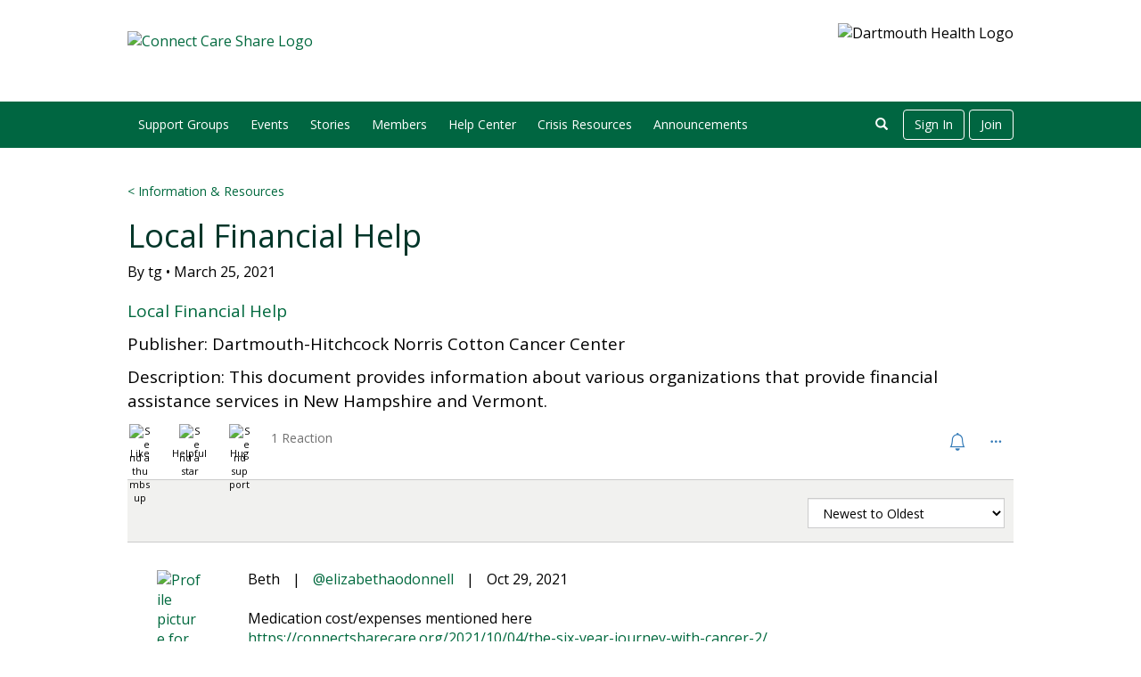

--- FILE ---
content_type: text/html; charset=UTF-8
request_url: https://connectsharecare.org/2021/03/25/local-financial-help/
body_size: 14411
content:
<!DOCTYPE html>
    <html lang="en-US">
    <!-- This is the velocity theme -->
    <head>
        <!-- Meta -->
        <meta charset="UTF-8">
        <meta name="viewport" content="width=device-width, initial-scale=1">
        <link rel="profile" href="http://gmpg.org/xfn/11">
        <meta http-equiv="X-UA-Compatible" content="IE-10" />
        <title>Local Financial Help | ConnectShareCare</title>

        <!-- add wordpress hook -->
                <script type="text/javascript">
            chAnalyticsSendPageView = function(url) {return true;}
            chAnalyticsSendEvent = function(eventAction, data) {return true;}
            var chHistory = {elements: {}, data: {}};
            var chSiteUrl = "https://connectsharecare.org/";
            var chCurrentPageUrl = "https://connectsharecare.org/2021/03/25/local-financial-help/";
            var chIsSubdirectorySite = false;
            var chSiteRoot = "/";
        </script>
        <meta name='robots' content='max-image-preview:large' />
<link rel='dns-prefetch' href='//cdn.prod-carehubs.net' />
<style id='wp-img-auto-sizes-contain-inline-css' type='text/css'>
img:is([sizes=auto i],[sizes^="auto," i]){contain-intrinsic-size:3000px 1500px}
/*# sourceURL=wp-img-auto-sizes-contain-inline-css */
</style>
<link rel='stylesheet' id='carehubs-app-integrations-css' href='https://connectsharecare.org/wp-content/plugins/carehubs-app-integrations/Public/css/app-integrations.css?ver=4.2.167' type='text/css' media='all' />
<link rel='stylesheet' id='carehubs-core-css' href='https://connectsharecare.org/wp-content/plugins/carehubs-core/Public/css/app-core.css?ver=4.2.167' type='text/css' media='all' />
<link rel='stylesheet' id='wp-block-library-css' href='https://connectsharecare.org/wp-includes/css/dist/block-library/style.min.css?ver=6.9' type='text/css' media='all' />
<style id='wp-block-library-theme-inline-css' type='text/css'>
.wp-block-audio :where(figcaption){color:#555;font-size:13px;text-align:center}.is-dark-theme .wp-block-audio :where(figcaption){color:#ffffffa6}.wp-block-audio{margin:0 0 1em}.wp-block-code{border:1px solid #ccc;border-radius:4px;font-family:Menlo,Consolas,monaco,monospace;padding:.8em 1em}.wp-block-embed :where(figcaption){color:#555;font-size:13px;text-align:center}.is-dark-theme .wp-block-embed :where(figcaption){color:#ffffffa6}.wp-block-embed{margin:0 0 1em}.blocks-gallery-caption{color:#555;font-size:13px;text-align:center}.is-dark-theme .blocks-gallery-caption{color:#ffffffa6}:root :where(.wp-block-image figcaption){color:#555;font-size:13px;text-align:center}.is-dark-theme :root :where(.wp-block-image figcaption){color:#ffffffa6}.wp-block-image{margin:0 0 1em}.wp-block-pullquote{border-bottom:4px solid;border-top:4px solid;color:currentColor;margin-bottom:1.75em}.wp-block-pullquote :where(cite),.wp-block-pullquote :where(footer),.wp-block-pullquote__citation{color:currentColor;font-size:.8125em;font-style:normal;text-transform:uppercase}.wp-block-quote{border-left:.25em solid;margin:0 0 1.75em;padding-left:1em}.wp-block-quote cite,.wp-block-quote footer{color:currentColor;font-size:.8125em;font-style:normal;position:relative}.wp-block-quote:where(.has-text-align-right){border-left:none;border-right:.25em solid;padding-left:0;padding-right:1em}.wp-block-quote:where(.has-text-align-center){border:none;padding-left:0}.wp-block-quote.is-large,.wp-block-quote.is-style-large,.wp-block-quote:where(.is-style-plain){border:none}.wp-block-search .wp-block-search__label{font-weight:700}.wp-block-search__button{border:1px solid #ccc;padding:.375em .625em}:where(.wp-block-group.has-background){padding:1.25em 2.375em}.wp-block-separator.has-css-opacity{opacity:.4}.wp-block-separator{border:none;border-bottom:2px solid;margin-left:auto;margin-right:auto}.wp-block-separator.has-alpha-channel-opacity{opacity:1}.wp-block-separator:not(.is-style-wide):not(.is-style-dots){width:100px}.wp-block-separator.has-background:not(.is-style-dots){border-bottom:none;height:1px}.wp-block-separator.has-background:not(.is-style-wide):not(.is-style-dots){height:2px}.wp-block-table{margin:0 0 1em}.wp-block-table td,.wp-block-table th{word-break:normal}.wp-block-table :where(figcaption){color:#555;font-size:13px;text-align:center}.is-dark-theme .wp-block-table :where(figcaption){color:#ffffffa6}.wp-block-video :where(figcaption){color:#555;font-size:13px;text-align:center}.is-dark-theme .wp-block-video :where(figcaption){color:#ffffffa6}.wp-block-video{margin:0 0 1em}:root :where(.wp-block-template-part.has-background){margin-bottom:0;margin-top:0;padding:1.25em 2.375em}
/*# sourceURL=/wp-includes/css/dist/block-library/theme.min.css */
</style>
<style id='classic-theme-styles-inline-css' type='text/css'>
/*! This file is auto-generated */
.wp-block-button__link{color:#fff;background-color:#32373c;border-radius:9999px;box-shadow:none;text-decoration:none;padding:calc(.667em + 2px) calc(1.333em + 2px);font-size:1.125em}.wp-block-file__button{background:#32373c;color:#fff;text-decoration:none}
/*# sourceURL=/wp-includes/css/classic-themes.min.css */
</style>
<link rel='stylesheet' id='carehubs_block_information_link_container-css' href='https://connectsharecare.org/wp-content/plugins/carehubs-core/Core/Blocks/InformationLinkContainer/InformationLinkContainerBlock.css?ver=4.2.167' type='text/css' media='all' />
<link rel='stylesheet' id='carehubs_block_resource_group-css' href='https://connectsharecare.org/wp-content/plugins/carehubs-core/Core/Blocks/ResourceGroup/ResourceGroupBlock.css?ver=4.2.167' type='text/css' media='all' />
<link rel='stylesheet' id='carehubs_block_youtube_overlay_playlist-css' href='https://connectsharecare.org/wp-content/plugins/carehubs-core/Core/Blocks/YoutubeOverlayPlaylist/YoutubeOverlayPlaylistBlock.css?ver=4.2.167' type='text/css' media='all' />
<link rel='stylesheet' id='block-style-image-caption-alignment-css' href='https://connectsharecare.org/wp-content/plugins/carehubs-core/Public/css/app-core-block-style-image-caption-alignment.css?ver=4.2.167' type='text/css' media='all' />
<style id='global-styles-inline-css' type='text/css'>
:root{--wp--preset--aspect-ratio--square: 1;--wp--preset--aspect-ratio--4-3: 4/3;--wp--preset--aspect-ratio--3-4: 3/4;--wp--preset--aspect-ratio--3-2: 3/2;--wp--preset--aspect-ratio--2-3: 2/3;--wp--preset--aspect-ratio--16-9: 16/9;--wp--preset--aspect-ratio--9-16: 9/16;--wp--preset--color--black: #000000;--wp--preset--color--cyan-bluish-gray: #abb8c3;--wp--preset--color--white: #ffffff;--wp--preset--color--pale-pink: #f78da7;--wp--preset--color--vivid-red: #cf2e2e;--wp--preset--color--luminous-vivid-orange: #ff6900;--wp--preset--color--luminous-vivid-amber: #fcb900;--wp--preset--color--light-green-cyan: #7bdcb5;--wp--preset--color--vivid-green-cyan: #00d084;--wp--preset--color--pale-cyan-blue: #8ed1fc;--wp--preset--color--vivid-cyan-blue: #0693e3;--wp--preset--color--vivid-purple: #9b51e0;--wp--preset--gradient--vivid-cyan-blue-to-vivid-purple: linear-gradient(135deg,rgb(6,147,227) 0%,rgb(155,81,224) 100%);--wp--preset--gradient--light-green-cyan-to-vivid-green-cyan: linear-gradient(135deg,rgb(122,220,180) 0%,rgb(0,208,130) 100%);--wp--preset--gradient--luminous-vivid-amber-to-luminous-vivid-orange: linear-gradient(135deg,rgb(252,185,0) 0%,rgb(255,105,0) 100%);--wp--preset--gradient--luminous-vivid-orange-to-vivid-red: linear-gradient(135deg,rgb(255,105,0) 0%,rgb(207,46,46) 100%);--wp--preset--gradient--very-light-gray-to-cyan-bluish-gray: linear-gradient(135deg,rgb(238,238,238) 0%,rgb(169,184,195) 100%);--wp--preset--gradient--cool-to-warm-spectrum: linear-gradient(135deg,rgb(74,234,220) 0%,rgb(151,120,209) 20%,rgb(207,42,186) 40%,rgb(238,44,130) 60%,rgb(251,105,98) 80%,rgb(254,248,76) 100%);--wp--preset--gradient--blush-light-purple: linear-gradient(135deg,rgb(255,206,236) 0%,rgb(152,150,240) 100%);--wp--preset--gradient--blush-bordeaux: linear-gradient(135deg,rgb(254,205,165) 0%,rgb(254,45,45) 50%,rgb(107,0,62) 100%);--wp--preset--gradient--luminous-dusk: linear-gradient(135deg,rgb(255,203,112) 0%,rgb(199,81,192) 50%,rgb(65,88,208) 100%);--wp--preset--gradient--pale-ocean: linear-gradient(135deg,rgb(255,245,203) 0%,rgb(182,227,212) 50%,rgb(51,167,181) 100%);--wp--preset--gradient--electric-grass: linear-gradient(135deg,rgb(202,248,128) 0%,rgb(113,206,126) 100%);--wp--preset--gradient--midnight: linear-gradient(135deg,rgb(2,3,129) 0%,rgb(40,116,252) 100%);--wp--preset--font-size--small: 13px;--wp--preset--font-size--medium: 20px;--wp--preset--font-size--large: 36px;--wp--preset--font-size--x-large: 42px;--wp--preset--spacing--20: 0.44rem;--wp--preset--spacing--30: 0.67rem;--wp--preset--spacing--40: 1rem;--wp--preset--spacing--50: 1.5rem;--wp--preset--spacing--60: 2.25rem;--wp--preset--spacing--70: 3.38rem;--wp--preset--spacing--80: 5.06rem;--wp--preset--shadow--natural: 6px 6px 9px rgba(0, 0, 0, 0.2);--wp--preset--shadow--deep: 12px 12px 50px rgba(0, 0, 0, 0.4);--wp--preset--shadow--sharp: 6px 6px 0px rgba(0, 0, 0, 0.2);--wp--preset--shadow--outlined: 6px 6px 0px -3px rgb(255, 255, 255), 6px 6px rgb(0, 0, 0);--wp--preset--shadow--crisp: 6px 6px 0px rgb(0, 0, 0);}:root :where(.is-layout-flow) > :first-child{margin-block-start: 0;}:root :where(.is-layout-flow) > :last-child{margin-block-end: 0;}:root :where(.is-layout-flow) > *{margin-block-start: 24px;margin-block-end: 0;}:root :where(.is-layout-constrained) > :first-child{margin-block-start: 0;}:root :where(.is-layout-constrained) > :last-child{margin-block-end: 0;}:root :where(.is-layout-constrained) > *{margin-block-start: 24px;margin-block-end: 0;}:root :where(.is-layout-flex){gap: 24px;}:root :where(.is-layout-grid){gap: 24px;}body .is-layout-flex{display: flex;}.is-layout-flex{flex-wrap: wrap;align-items: center;}.is-layout-flex > :is(*, div){margin: 0;}body .is-layout-grid{display: grid;}.is-layout-grid > :is(*, div){margin: 0;}.has-black-color{color: var(--wp--preset--color--black) !important;}.has-cyan-bluish-gray-color{color: var(--wp--preset--color--cyan-bluish-gray) !important;}.has-white-color{color: var(--wp--preset--color--white) !important;}.has-pale-pink-color{color: var(--wp--preset--color--pale-pink) !important;}.has-vivid-red-color{color: var(--wp--preset--color--vivid-red) !important;}.has-luminous-vivid-orange-color{color: var(--wp--preset--color--luminous-vivid-orange) !important;}.has-luminous-vivid-amber-color{color: var(--wp--preset--color--luminous-vivid-amber) !important;}.has-light-green-cyan-color{color: var(--wp--preset--color--light-green-cyan) !important;}.has-vivid-green-cyan-color{color: var(--wp--preset--color--vivid-green-cyan) !important;}.has-pale-cyan-blue-color{color: var(--wp--preset--color--pale-cyan-blue) !important;}.has-vivid-cyan-blue-color{color: var(--wp--preset--color--vivid-cyan-blue) !important;}.has-vivid-purple-color{color: var(--wp--preset--color--vivid-purple) !important;}.has-black-background-color{background-color: var(--wp--preset--color--black) !important;}.has-cyan-bluish-gray-background-color{background-color: var(--wp--preset--color--cyan-bluish-gray) !important;}.has-white-background-color{background-color: var(--wp--preset--color--white) !important;}.has-pale-pink-background-color{background-color: var(--wp--preset--color--pale-pink) !important;}.has-vivid-red-background-color{background-color: var(--wp--preset--color--vivid-red) !important;}.has-luminous-vivid-orange-background-color{background-color: var(--wp--preset--color--luminous-vivid-orange) !important;}.has-luminous-vivid-amber-background-color{background-color: var(--wp--preset--color--luminous-vivid-amber) !important;}.has-light-green-cyan-background-color{background-color: var(--wp--preset--color--light-green-cyan) !important;}.has-vivid-green-cyan-background-color{background-color: var(--wp--preset--color--vivid-green-cyan) !important;}.has-pale-cyan-blue-background-color{background-color: var(--wp--preset--color--pale-cyan-blue) !important;}.has-vivid-cyan-blue-background-color{background-color: var(--wp--preset--color--vivid-cyan-blue) !important;}.has-vivid-purple-background-color{background-color: var(--wp--preset--color--vivid-purple) !important;}.has-black-border-color{border-color: var(--wp--preset--color--black) !important;}.has-cyan-bluish-gray-border-color{border-color: var(--wp--preset--color--cyan-bluish-gray) !important;}.has-white-border-color{border-color: var(--wp--preset--color--white) !important;}.has-pale-pink-border-color{border-color: var(--wp--preset--color--pale-pink) !important;}.has-vivid-red-border-color{border-color: var(--wp--preset--color--vivid-red) !important;}.has-luminous-vivid-orange-border-color{border-color: var(--wp--preset--color--luminous-vivid-orange) !important;}.has-luminous-vivid-amber-border-color{border-color: var(--wp--preset--color--luminous-vivid-amber) !important;}.has-light-green-cyan-border-color{border-color: var(--wp--preset--color--light-green-cyan) !important;}.has-vivid-green-cyan-border-color{border-color: var(--wp--preset--color--vivid-green-cyan) !important;}.has-pale-cyan-blue-border-color{border-color: var(--wp--preset--color--pale-cyan-blue) !important;}.has-vivid-cyan-blue-border-color{border-color: var(--wp--preset--color--vivid-cyan-blue) !important;}.has-vivid-purple-border-color{border-color: var(--wp--preset--color--vivid-purple) !important;}.has-vivid-cyan-blue-to-vivid-purple-gradient-background{background: var(--wp--preset--gradient--vivid-cyan-blue-to-vivid-purple) !important;}.has-light-green-cyan-to-vivid-green-cyan-gradient-background{background: var(--wp--preset--gradient--light-green-cyan-to-vivid-green-cyan) !important;}.has-luminous-vivid-amber-to-luminous-vivid-orange-gradient-background{background: var(--wp--preset--gradient--luminous-vivid-amber-to-luminous-vivid-orange) !important;}.has-luminous-vivid-orange-to-vivid-red-gradient-background{background: var(--wp--preset--gradient--luminous-vivid-orange-to-vivid-red) !important;}.has-very-light-gray-to-cyan-bluish-gray-gradient-background{background: var(--wp--preset--gradient--very-light-gray-to-cyan-bluish-gray) !important;}.has-cool-to-warm-spectrum-gradient-background{background: var(--wp--preset--gradient--cool-to-warm-spectrum) !important;}.has-blush-light-purple-gradient-background{background: var(--wp--preset--gradient--blush-light-purple) !important;}.has-blush-bordeaux-gradient-background{background: var(--wp--preset--gradient--blush-bordeaux) !important;}.has-luminous-dusk-gradient-background{background: var(--wp--preset--gradient--luminous-dusk) !important;}.has-pale-ocean-gradient-background{background: var(--wp--preset--gradient--pale-ocean) !important;}.has-electric-grass-gradient-background{background: var(--wp--preset--gradient--electric-grass) !important;}.has-midnight-gradient-background{background: var(--wp--preset--gradient--midnight) !important;}.has-small-font-size{font-size: var(--wp--preset--font-size--small) !important;}.has-medium-font-size{font-size: var(--wp--preset--font-size--medium) !important;}.has-large-font-size{font-size: var(--wp--preset--font-size--large) !important;}.has-x-large-font-size{font-size: var(--wp--preset--font-size--x-large) !important;}
:root :where(.wp-block-pullquote){font-size: 1.5em;line-height: 1.6;}
/*# sourceURL=global-styles-inline-css */
</style>
<link rel='stylesheet' id='contact-form-7-css' href='https://connectsharecare.org/wp-content/plugins/contact-form-7/includes/css/styles.css?ver=6.1.4' type='text/css' media='all' />
<link rel='stylesheet' id='velocity-theme-bootstrap-css-css' href='https://connectsharecare.org/wp-content/themes/velocity/Public/css/bootstrap.min.css?ver=1.0.73' type='text/css' media='all' />
<link rel='stylesheet' id='velocity-theme-css-css' href='https://connectsharecare.org/wp-content/themes/velocity/style.css?ver=1.0.73' type='text/css' media='all' />
<script type="text/javascript" src="https://connectsharecare.org/wp-includes/js/jquery/jquery.min.js?ver=3.7.1" id="jquery-core-js"></script>
<link rel='shortlink' href='https://connectsharecare.org/?p=442' />
<meta name="description" content="Local Financial Help Publisher: Dartmouth-Hitchcock Norris Cotton Cancer Center Description: This document provides information about various organizations that provide financial [...]" /> <meta property="og:site_name" content="https://connectsharecare.org/" />
<meta property="og:type" content="article" />
<meta property="og:title" content="Local Financial Help &raquo; ConnectShareCare" />
<meta property="og:description" content="Local Financial Help Publisher: Dartmouth-Hitchcock Norris Cotton Cancer Center Description: This document provides information about various organizations that provide financial [...]" />    <meta property="og:image" content="https://cdn.prod-carehubs.net/n1/6a306ce25bdb3db6/uploads/2021/02/logo2-e1614116296568.png" /><meta property="og:url" content="https://connectsharecare.org/2021/03/25/local-financial-help/" /><meta property="twitter:card" content="summary_large_image" />
<meta property="twitter:domain" content="https://connectsharecare.org/" />
<meta property="twitter:title" content="Local Financial Help &raquo; ConnectShareCare" />
<meta property="twitter:description" content="Local Financial Help Publisher: Dartmouth-Hitchcock Norris Cotton Cancer Center Description: This document provides information about various organizations that provide financial [...]" />  <meta property="twitter:image" content="https://cdn.prod-carehubs.net/n1/6a306ce25bdb3db6/uploads/2021/02/logo2-e1614116296568.png" /><meta property="twitter:url" content="https://connectsharecare.org/2021/03/25/local-financial-help/" />
      <link rel="apple-touch-icon" href="https://connectsharecare.org/wp-content/plugins/carehubs-core/Public/images/carehubs-iOS.png"/>
      <link rel="icon" href="https://connectsharecare.org/wp-content/plugins/carehubs-core/Public/images/carehubs-iOS.png" type="image/x-icon" />
      <link rel="shortcut icon" href="https://connectsharecare.org/wp-content/plugins/carehubs-core/Public/images/carehubs-iOS.png" type="image/x-icon" /><script>jq = jQuery;</script><style>:root{--ch-accent-color: #00693E;--ch-accent-color-alpha-60: #00693E99;}</style><link rel="preload" href="https://connectsharecare.org/wp-content/plugins/carehubs-core/Public/css/app-core-deferred.css?ver=4.2.167" as="style" onload="this.onload=null;this.rel='stylesheet'" id="app-core-deferred-css">
      <noscript><link rel="stylesheet" id="app-core-deferred-css" href="https://connectsharecare.org/wp-content/plugins/carehubs-core/Public/css/app-core-deferred.css?ver=4.2.167"></noscript><link rel="preload" href="https://connectsharecare.org/wp-content/plugins/carehubs-core/Public/third-party-files/bootstrap-icons/bootstrap-icons.min.css?ver=4.2.167" as="style" onload="this.onload=null;this.rel='stylesheet'" id="app-core-bootstrap-icons-css">
      <noscript><link rel="stylesheet" id="app-core-bootstrap-icons-css" href="https://connectsharecare.org/wp-content/plugins/carehubs-core/Public/third-party-files/bootstrap-icons/bootstrap-icons.min.css?ver=4.2.167"></noscript><link rel="preload" href="https://connectsharecare.org/wp-content/plugins/carehubs-app-community/Public/css/app-community-deferred.css?ver=4.4.54" as="style" onload="this.onload=null;this.rel='stylesheet'" id="app-community-deferred-css">
      <noscript><link rel="stylesheet" id="app-community-deferred-css" href="https://connectsharecare.org/wp-content/plugins/carehubs-app-community/Public/css/app-community-deferred.css?ver=4.4.54"></noscript><link rel="preload" href="/wp-content/themes/velocity/Public/css/velocity-deferred.css?ver=1.0.73" as="style" onload="this.onload=null;this.rel='stylesheet'" id="velocity-deferred-css">
      <noscript><link rel="stylesheet" id="velocity-deferred-css" href="/wp-content/themes/velocity/Public/css/velocity-deferred.css?ver=1.0.73"></noscript><link rel="preload" href="/wp-content/themes/velocity/Public/css/Footers/Footer3.css?ver=4.2.167" as="style" onload="this.onload=null;this.rel='stylesheet'" id="velocity-theme-footer-footer3-css-deferred-css">
      <noscript><link rel="stylesheet" id="velocity-theme-footer-footer3-css-deferred-css" href="/wp-content/themes/velocity/Public/css/Footers/Footer3.css?ver=4.2.167"></noscript>      <script>
        // Adjustments for preloading on ie. "window.document.documentMode" only fires on IE.
        window.addEventListener('load', function() {
            if (window.document.documentMode) {
              // Dynamically load the things that relied on preload.
              var links = document.getElementsByTagName('link');
              for (var i = 0; i < links.length; i++) {
                  var link = links[i];
                  // qualify links to those with rel=preload and as=style attrs
                  if (link.rel === 'preload' && link.getAttribute('as') === 'style') {
                      // prevent re-running on link
                      link.setAttribute('rel', 'stylesheet');
                      // Set the onload to null to prevent the load from happening again if a 3rd-party library includes a polyfill or fires another load event.
                      link.setAttribute('onload', '');
                  }
              }
            }
        });
      </script><link rel="canonical" href="https://connectsharecare.org/2021/03/25/local-financial-help/" />


        <!-- <link rel="stylesheet" href="https://use.typekit.net/prw4lzw.css"> -->
<link rel="preconnect" href="https://fonts.gstatic.com">
<link href="https://fonts.googleapis.com/css2?family=Open+Sans:ital,wght@0,400;0,600;0,700;1,400&display=swap" rel="stylesheet">
<link href="/hub-hosted/dartmouth/css/style.css?ver=20250219" rel="stylesheet">

<script>
	var words = [
		"navigate the health care system",
		"find, accept and provide help",
		"manage financial issues",
		"communicate with family",
		"find spirituality",
		"know what questions to ask"
	];
    var i = 0;
    var text = "navigate the health care system";
    function _getChangedText() {
	    if((i + 1) == words.length) i = -1
      i = (i + 1) % words.length;
      return words[i];
    }
    function _changeText() {
      var txt = _getChangedText();
        var currentTextDiv = jQuery("#rotate-text .current");
	   var nextTextDiv = jQuery("#rotate-text .next");
        
	    currentTextDiv.addClass("fadeOut");
	    nextTextDiv.html(txt);
	    nextTextDiv.addClass("fadeIn");
	    jQuery("#rotate-text .placeholder").html(txt)
	    setTimeout(function(){
		    currentTextDiv.removeClass("fadeOut");
		    nextTextDiv.removeClass("fadeIn");
		    currentTextDiv.html(txt);
		    nextTextDiv.html("");
	    }, 250);
	    
    }
    setInterval("_changeText()", 3000);
</script><style>
        .rotate-header {
	-webkit-transition: width 0.25s linear;
	-moz-transition: width 0.25s linear;
	-ms-transition: width 0.25s linear;
	-o-transition: width 0.25s linear;
	transition: width 0.25s linear;
}
#rotate-text .placeholder {visibility:hidden;}
#rotate-text .current {display: inline-block;position: absolute;}
#rotate-text .next {position: absolute; opacity:0;
transform: translate(0,50px);
  -webkit-transform: translate(0,50px);
  -o-transform: translate(0,50px); 
  -moz-transform: translate(0,50px);
}
.fadeOut{
  visibility: hidden;
  opacity: 0; 
 -webkit-transition: all 0.25s linear;
	-moz-transition: all 0.25s linear;
	-ms-transition: all 0.25s linear;
	-o-transition: all 0.25s linear;
	transition: all 0.25s linear;
  transform: translate(0,-50px);
  -webkit-transform: translate(0,-50px);
  -o-transform: translate(0,-50px); 
  -moz-transform: translate(0,-50px);
}
#rotate-text .next.fadeIn{
  opacity: 1; 
 -webkit-transition: all 0.25s linear;
	-moz-transition: all 0.25s linear;
	-ms-transition: all 0.25s linear;
	-o-transition: all 0.25s linear;
	transition: all 0.25s linear;
  transform: translate(0,0px);
  -webkit-transform: translate(0,0px);
  -o-transform: translate(0,0px); 
  -moz-transform: translate(0,0px);
}
@media (max-width: 1000px) {
	.rotate-header {font-size: 28px !important;}
}
@media (max-width: 767px) {
	.rotate-header {font-size: 18px !important;}
}
@media (max-width: 430px) {
	.rotate-header {font-size: 16px !important;}
}

.site-title {display:none;}
.smartnav-buttons .navbar-btn {padding: 6px 12px !important; background:none;border-color: #fff;}
.wpcf7-submit {
	color: #fff;
	background: #00693e !important;
	display: inline-block;
	padding: 6px 12px;
	margin-bottom: 0;
	font-size: 14px;
	font-weight: 400;
	line-height: 1.42857143;
	text-align: center;
	white-space: nowrap;
	vertical-align: middle;
	-ms-touch-action: manipulation;
	touch-action: manipulation;
	cursor: pointer;
	-webkit-user-select: none;
	-moz-user-select: none;
	-ms-user-select: none;
	user-select: none;
	background-image: none;
	border: 1px solid transparent;
	border-radius: 4px;
}

#footer .event-item img {display:none;}

.home .activity-stream-create button {opacity:0;}

.ch-single-group-header {
  background: #000 linear-gradient(135deg, var(--ch-accent-color, #8889) 0%, var(--ch-accent-color-alpha-60, #888) 100%) !important; }

.ch-block-featured-support .taxonomy-row div[class^="col-"] {margin-bottom: 0px;}
@media (min-width: 768px) {
.ch-block-featured-support .hub-card-style {margin-bottom:0px;}
}
@media (max-width: 1000px) {
	.featured-groups-columns {flex-direction: column;}
}
form#ch-register span.ch-real-name-info{ font-weight: bold; }
        </style>
        <script>
        jQuery(document).ready(function() {
	jQuery(".start-discussion").click(function(event) {
		event.preventDefault();
		jQuery(".activity-stream-create button").click();
	})
});
        </script>
        <style>body {
                font-family: Open Sans;
            }a {color: var(--ch-link-color);}h1,h2,h3,h4,h5,h6,.h1,.h2,.h3,.h4,.h5,.h6 {
                font-family: Open Sans;
            }body, p {
                color: var(--ch-text-color);
            }:root {--ch-link-color: #00693E;--ch-text-color: #000000;}</style>    </head>

    <body class="wp-singular post-template-default single single-post postid-442 single-format-standard wp-embed-responsive wp-theme-velocity category-information-resources"> <!-- <button data-location="#navigation" class="ch-aria-skip-link" tabindex="0">Skip to Navigation</button> -->
<button data-location="#main" class="ch-aria-skip-link" tabindex="0">Skip to Content</button>
<header id="header">
    <div class="header-default">
    <div class="header-content">
        <div class="container ch-container">
            <div class="site-logo">
        <a href="https://connectsharecare.org/" target="_self">
            <img class="img-responsive site-logo-img" src="https://cdn.prod-carehubs.net/n1/6a306ce25bdb3db6/uploads/2021/02/logo2-e1614116296568.png" alt="Connect Care Share Logo">
        </a>
			  <img class="img-responsive site-logo-img" src="https://cdn.prod-carehubs.net/n1/6a306ce25bdb3db6/uploads/2024/07/DH_Logo_OneColor_RGB.png" alt="Dartmouth Health Logo" style="height:57px;">
    </div>
            <div class="site-title">
                <a href="https://connectsharecare.org" >ConnectShareCare</a>
            </div>
        </div>
    </div>
</div>
<div class="navigation-default">
    <nav class="navbar navbar-default ch-sticky-nav navbar-static-top" id="navigation">
        <div class="container ch-container">
            <!-- Brand and toggle get grouped for better mobile display -->
            <div class="navbar-header">
                <form id="mobile-nav-search-form" method="get" action="https://connectsharecare.org/index.php">
                    <div class="input-group" style="height: 100%;">
                        <label for="s" class="ch-visually-hidden">Search</label>
                        <input type="text" name="s" id="s" placeholder="Search"><br>
                        <div class="input-group-btn">
                            <button class="btn btn-default" type="submit"><i class="fa fa-search"></i></button>
                        </div>
                    </div>
                </form>
                <button type="button" class="navbar-toggle collapsed" data-toggle="collapse" data-target="#nav-default-navbar-collapse" aria-expanded="false">
                    <span class="sr-only">Toggle navigation</span>
                    <span class="icon-bar"></span>
                    <span class="icon-bar"></span>
                    <span class="icon-bar"></span>
                </button>
            </div>

            <!-- Collect the nav links, forms, and other content for toggling -->
            <div class="collapse navbar-collapse" id="nav-default-navbar-collapse">
                <ul class="nav navbar-nav"><li id="menu-item-9" class="menu-item menu-item-type-custom menu-item-object-custom menu-item-9"><a title="Support Groups" href="/groups">Support Groups</a></li>
<li id="menu-item-41" class="menu-item menu-item-type-custom menu-item-object-custom menu-item-41"><a title="Events" href="/events/">Events</a></li>
<li id="menu-item-121" class="menu-item menu-item-type-custom menu-item-object-custom menu-item-121"><a title="Stories" href="/stories">Stories</a></li>
<li id="menu-item-43" class="menu-item menu-item-type-custom menu-item-object-custom menu-item-43"><a title="Members" href="/members">Members</a></li>
<li id="menu-item-66" class="menu-item menu-item-type-custom menu-item-object-custom menu-item-66"><a title="Help Center" href="https://connectsharecare.org/help-center/">Help Center</a></li>
<li id="menu-item-2709" class="menu-item menu-item-type-post_type menu-item-object-page menu-item-2709"><a title="Crisis Resources" href="https://connectsharecare.org/crisis-resources/">Crisis Resources</a></li>
<li id="menu-item-2832" class="menu-item menu-item-type-custom menu-item-object-custom menu-item-2832"><a title="Announcements" href="https://connectsharecare.org/bulletin-board/">Announcements</a></li>
</ul>

                    <ul class="smartnav-buttons nav navbar-nav navbar-right">
        <li class="smartnav-login"><a href="https://connectsharecare.org/login/?redirect_to=https%3A%2F%2Fconnectsharecare.org%2F2021%2F03%2F25%2Flocal-financial-help%2F" class="btn btn-default navbar-btn" rel="nofollow">Sign In</a></li>            <li class="smartnav-register"><a href="https://connectsharecare.org/register/?redirect_to=https%3A%2F%2Fconnectsharecare.org%2F2021%2F03%2F25%2Flocal-financial-help%2F" class="btn btn-default navbar-btn" rel="nofollow">Join</a></li>    </ul>
			  <ul class="smartnav-icons nav navbar-nav navbar-right desktop-nav-search">         <li class="search"><a href="/search/"><span class="glyphicon glyphicon-search" aria-hidden="true"></span></a></li></ul>
            </div><!-- /.navbar-collapse -->
        </div><!-- /.container-fluid -->
    </nav>
</div></header><!-- Partial cache version delivered by HubScale --><main id="main">
                        <div class="ch-pre-content-placeholder"></div>                                                     <div class="container ch-container">
                            <div class="row"><div class="ch-main col-sm-12"><ol class="ch-breadcrumb breadcrumb">
            <li><a href="https://connectsharecare.org/category/information-resources/"><span class="ch-one-level-breadcrumb-chevron">< </span> Information &amp; Resources</a></li>
        </ol><!-- Partial cache version delivered by HubScale -->
<div class="post-title">
    <h1>Local Financial Help</h1>
</div>
<div class="post-meta">
    <div class="meta-author">
        <span class="byline-author"><span class="pre-author">By </span><span class="author">tg</span></span><span class="byline-separator"> • </span>March 25, 2021    </div>
    <div class="clear"></div>
    </div>

<p style="font-size:19px"><a href="https://cdn.prod-carehubs.net/n1/6a306ce25bdb3db6/uploads/2021/03/Local-Financial-Help-Resources.pdf" target="_blank" rel="noreferrer noopener">Local Financial Help</a></p>



<p style="font-size:19px">Publisher: Dartmouth-Hitchcock Norris Cotton Cancer Center </p>



<p style="font-size:19px">Description: This document provides information about various organizations that provide financial assistance services in New Hampshire and Vermont.</p>



<p></p>
<div class="ch-center-separated-row mobile-flex margin-top-10 ch-action-reaction-row">
  <div class="reactions"><div id="reaction-and-action-row-wordpress_post_170-442" class="entity-reactions entity-interactions">
  <ul class="list-inline">  <li id="wordpress_post_170-like-442-interaction" class="ch-interaction">      <a title="Like this article to show appreciation for it." data-toggle="tooltip" data-placement="right" data-original-title="Like this article to show appreciation for it." class="ch-interaction-like bs-tooltip" href="https://connectsharecare.org/login?redirect_to=https%3A%2F%2Fconnectsharecare.org%2F2021%2F03%2F25%2Flocal-financial-help%2F"><img src="https://cdn.prod-carehubs.net/assets/icons/reactions/thumbs-up.svg" alt="Send a thumbs up">Like</a>  </li>  <li id="wordpress_post_170-helpful-442-interaction" class="ch-interaction">      <a title="Helpful: indicate that you found this article helpful." data-toggle="tooltip" data-placement="right" data-original-title="Helpful: indicate that you found this article helpful." class="ch-interaction-helpful bs-tooltip" href="https://connectsharecare.org/login?redirect_to=https%3A%2F%2Fconnectsharecare.org%2F2021%2F03%2F25%2Flocal-financial-help%2F"><img src="https://cdn.prod-carehubs.net/assets/icons/reactions/star.svg" alt="Send a star">Helpful</a>  </li>  <li id="wordpress_post_170-send_support-442-interaction" class="ch-interaction">      <a title="Send encouragement for this article." data-toggle="tooltip" data-placement="right" data-original-title="Send encouragement for this article." class="ch-interaction-send_support bs-tooltip" href="https://connectsharecare.org/login?redirect_to=https%3A%2F%2Fconnectsharecare.org%2F2021%2F03%2F25%2Flocal-financial-help%2F"><img src="https://cdn.prod-carehubs.net/assets/icons/reactions/send-support.svg" alt="Send support">Hug</a>  </li>  </ul><a class="ch-reaction-review ch-core-modal text-muted bs-tooltip" data-toggle="tooltip" data-placement="right" title="See who reacted to this article" data-original-title="See who reacted to this article" data-modal-close="true" href="https://connectsharecare.org/interaction/wordpress_post_170/442/reactions/listview/">1 Reaction</a></div>
  </div>
  <div class="actions">  <a title="Manage notification settings for this article" data-toggle="tooltip" data-placement="left" data-original-title="Manage notification settings for this article" class="btn btn-link bs-tooltip ch-notification-settings-button" href="https://connectsharecare.org/login?redirect_to=https%3A%2F%2Fconnectsharecare.org%2F2021%2F03%2F25%2Flocal-financial-help%2F"><span class="fa-stack"><i class="bi bi-bell fa-stack-2x" aria-hidden="true"></i></span></a><div class="entity-actions entity-interactions btn-group pull-right">
  <button title="Actions for this Article" type="button" class="btn btn-link dropdown-toggle" data-toggle="dropdown" aria-haspopup="true" aria-expanded="false">
    <span class="bi bi-three-dots"></span>
  </button>
  <ul class="dropdown-menu">
    <li>
      <a href="https://connectsharecare.org/2021/03/25/local-financial-help/" class="ch-copy-text" data-text-input-id="ch-text-copy-input-wordpress_post_170442" data-toggle="tooltip" data-placement="left" title="Link copied">
        <span class="bi bi-link-45deg"></span> Copy link to clipboard
      </a>
      <input type="text" class="ch-visually-hidden" id="ch-text-copy-input-wordpress_post_170442" value="https://connectsharecare.org/2021/03/25/local-financial-help/">
    </li>  <li id="wordpress_post_170-bookmark-442-interaction" class="ch-interaction">      <a title="Bookmark this article for quick reference in your profile." data-toggle="tooltip" data-placement="left" data-original-title="Bookmark this article for quick reference in your profile." class="ch-interaction-bookmark bs-tooltip" href="https://connectsharecare.org/login?redirect_to=https%3A%2F%2Fconnectsharecare.org%2F2021%2F03%2F25%2Flocal-financial-help%2F"><i class="bi bi-bookmark" aria-hidden="true"></i> Bookmark</a>  </li><li id="wordpress_post_170-report-442-interaction">      <a title="Report this article for moderators to review." data-toggle="tooltip" data-placement="left" data-original-title="Report this article for moderators to review." class="bs-tooltip report-interaction" href="https://connectsharecare.org/login?redirect_to=https%3A%2F%2Fconnectsharecare.org%2F2021%2F03%2F25%2Flocal-financial-help%2F"><i class="bi bi-flag-fill" aria-hidden="true"></i> Report article</a></li>
  </ul>
</div>
  </div>
</div>
<link rel="stylesheet" href="https://connectsharecare.org/wp-content/plugins/carehubs-core/Public/css/app-core-comments.css?ver=4.2.167"><div id="chv4-comment-stream-header" class="chv4-comment-pagination page-1">
  <div class="row">
    <div class="col-sm-9 col-xs-12">
          </div>
    <div class="col-sm-3 col-xs-8"><form style="" method="get" enctype="multipart/form-data" action="#chv4-comment-stream-header" class="core-form comment-sort-order" data-trigger="fill" data-container="div#comments-container"><div  class="form-group "><select name="commentsorder" class="ch-core-field " onchange="jQuery(&quot;form.comment-sort-order&quot;).submit();" aria-labelledby="ch-input-label-commentsorder">    <option value="chronological"  class="">Oldest to Newest</option>    <option value="newest" selected="selected" class="">Newest to Oldest</option>    <option value="most_replied"  class="">Most Replied To</option>    <option value="most_reacted"  class="">Most Reacted</option></select></div></form>
    </div>
  </div>
</div>
<div id="comment-container-442" class="comment-container comment-container-desc"><div id="comment-649518" class="comment-individual-row format-flat"><div class="comment-on-parent-entity comment-media ">
  <div class="media-left post-author-meta"> <div class="ch-member-click-preview">
    <a
      data-placement="right"
      data-pocontainer="ch-member-profile-preview"
      data-template="<div style='width:250px' class='popover ch-member-profile-preview' role='tooltip'><div class='popover-content'></div></div>"
      href="https://connectsharecare.org/member/00-345532c6cead6bd9224925/preview/"
      data-poload="1"
      id="ch-member-click-preview-77bc4c"
    >

    <img class="media-object img-circle" src="https://cdn.prod-carehubs.net/n1/6a306ce25bdb3db6/uploads/2021/02/IMG_2593-1.jpg" alt="Profile picture for Beth">
    </a>
</div>
  </div>
  <div class="media-body">
    <div class="ch-comment-meta post-author-byline">
      Beth<span class="separator"> | </span><span class="post-author-username"><a href="https://connectsharecare.org/member/00-345532c6cead6bd9224925/" id="ch-profile-link-649518"> @elizabethaodonnell</a></span><span class="separator"> | </span>Oct 29, 2021    </div>
<div class="comment-content">
  <div id="comment-649518-text"><div class="single-comment-body"><p>Medication cost/expenses mentioned here<br />
<a href="https://connectsharecare.org/2021/10/04/the-six-year-journey-with-cancer-2/" rel="follow">https://connectsharecare.org/2021/10/04/the-six-year-journey-with-cancer-2/</a><br />
 Patient Services INC.<br />
<a href="https://www.patientservicesinc.org" rel="nofollow" target="_blank">https://www.patientservicesinc.org</a><br />
&#034;Founded by a patient for patients, we know the challenges of chronic illness. We’re here to help pay for your medication, provide health insurance premium and copay assistance, navigate health insurance plans, give legal advice, and be there every step of the way.&#034;</p></div>  </div></div>
<div class="ch-center-separated-row mobile-flex margin-top-10 ch-action-reaction-row">
  <div class="reactions"><div id="reaction-and-action-row-comment-649518" class="entity-reactions entity-interactions">
  <ul class="list-inline">  <li id="comment-like-649518-interaction" class="ch-interaction">      <a title="Like this comment to show appreciation for it." data-toggle="tooltip" data-placement="right" data-original-title="Like this comment to show appreciation for it." class="ch-interaction-like bs-tooltip" href="https://connectsharecare.org/login?redirect_to=https%3A%2F%2Fconnectsharecare.org%2F2021%2F03%2F25%2Flocal-financial-help%2F"><img src="https://cdn.prod-carehubs.net/assets/icons/reactions/thumbs-up.svg" alt="Send a thumbs up">Like</a>  </li>  <li id="comment-helpful-649518-interaction" class="ch-interaction">      <a title="Helpful: indicate that you found this comment helpful." data-toggle="tooltip" data-placement="right" data-original-title="Helpful: indicate that you found this comment helpful." class="ch-interaction-helpful bs-tooltip" href="https://connectsharecare.org/login?redirect_to=https%3A%2F%2Fconnectsharecare.org%2F2021%2F03%2F25%2Flocal-financial-help%2F"><img src="https://cdn.prod-carehubs.net/assets/icons/reactions/star.svg" alt="Send a star">Helpful</a>  </li>  <li id="comment-send_support-649518-interaction" class="ch-interaction">      <a title="Send encouragement for this comment." data-toggle="tooltip" data-placement="right" data-original-title="Send encouragement for this comment." class="ch-interaction-send_support bs-tooltip" href="https://connectsharecare.org/login?redirect_to=https%3A%2F%2Fconnectsharecare.org%2F2021%2F03%2F25%2Flocal-financial-help%2F"><img src="https://cdn.prod-carehubs.net/assets/icons/reactions/send-support.svg" alt="Send support">Hug</a>  </li>  </ul></div>
  </div>
  <div class="actions"><div class="entity-actions entity-interactions btn-group pull-right">
  <button title="Actions for this Comment" type="button" class="btn btn-link dropdown-toggle" data-toggle="dropdown" aria-haspopup="true" aria-expanded="false">
    <span class="bi bi-three-dots"></span>
  </button>
  <ul class="dropdown-menu">
    <li>
      <a href="https://connectsharecare.org/comment/649518/" class="ch-copy-text" data-text-input-id="ch-text-copy-input-comment649518" data-toggle="tooltip" data-placement="left" title="Link copied">
        <span class="bi bi-link-45deg"></span> Copy link to clipboard
      </a>
      <input type="text" class="ch-visually-hidden" id="ch-text-copy-input-comment649518" value="https://connectsharecare.org/comment/649518/">
    </li>  <li id="comment-bookmark-649518-interaction" class="ch-interaction">      <a title="Bookmark this comment for quick reference in your profile." data-toggle="tooltip" data-placement="left" data-original-title="Bookmark this comment for quick reference in your profile." class="ch-interaction-bookmark bs-tooltip" href="https://connectsharecare.org/login?redirect_to=https%3A%2F%2Fconnectsharecare.org%2F2021%2F03%2F25%2Flocal-financial-help%2F"><i class="bi bi-bookmark" aria-hidden="true"></i> Bookmark</a>  </li><li id="comment-report-649518-interaction">      <a title="Report this comment for moderators to review." data-toggle="tooltip" data-placement="left" data-original-title="Report this comment for moderators to review." class="bs-tooltip report-interaction" href="https://connectsharecare.org/login?redirect_to=https%3A%2F%2Fconnectsharecare.org%2F2021%2F03%2F25%2Flocal-financial-help%2F"><i class="bi bi-flag-fill" aria-hidden="true"></i> Report comment</a></li>
  </ul>
</div>
  </div>
</div>
<a href="https://connectsharecare.org/login?redirect_to=https%3A%2F%2Fconnectsharecare.org%2Fcomment%2F649518%2F">REPLY</a>  </div>
</div></div>
<div id="comment-694539" class="comment-individual-row format-flat"><div class="comment-on-parent-entity comment-media ">
  <div class="media-left post-author-meta"> <div class="ch-member-click-preview">
    <a
      data-placement="right"
      data-pocontainer="ch-member-profile-preview"
      data-template="<div style='width:250px' class='popover ch-member-profile-preview' role='tooltip'><div class='popover-content'></div></div>"
      href="https://connectsharecare.org/member/00-345532c6cead6bd9224925/preview/"
      data-poload="1"
      id="ch-member-click-preview-4fa1a2"
    >

    <img class="media-object img-circle" src="https://cdn.prod-carehubs.net/n1/6a306ce25bdb3db6/uploads/2021/02/IMG_2593-1.jpg" alt="Profile picture for Beth">
    </a>
</div>
  </div>
  <div class="media-body">
    <div class="ch-comment-meta post-author-byline">
      Beth<span class="separator"> | </span><span class="post-author-username"><a href="https://connectsharecare.org/member/00-345532c6cead6bd9224925/" id="ch-profile-link-694539"> @elizabethaodonnell</a></span><span class="separator"> | </span>Mar 30, 2022    </div>
<div class="comment-content">
  <div id="comment-694539-text"><div class="single-comment-body"><p>One if the main objectives of ConnectShareCare is to try and help care partners cope with the surprises which occur post diagnosis and into bereavement. This article was highlighted to me by the Family Caregiving Alliance and I wanted to share. </p><p>&#034;How to Avoid Surprise Bills — And the Pitfalls in the New Law,&#034; written by By Dan Weissmann, MARCH 16, 2022<br />
<a href="https://khn.org/news/article/how-to-avoid-surprise-bills-no-suprises-act-pitfalls/" rel="nofollow" target="_blank">https://khn.org/news/article/how-to-avoid-surprise-bills-no-suprises-act-pitfalls/</a><br />
The article highlights that &#034;patients are no longer required to pay for out-of-network care given without their consent when they receive treatment at hospitals covered by their health insurance since a federal law took effect at the start of this year&#034;</p><p>Talks about these &#034;surprise bills&#034;  and the new law called &#034;No Surprises Act&#034; -- &#034;...patients who seek care from an in-network hospital cannot be billed more than the negotiated, in-network rate for any out-of-network services they receive there.&#034;But there is &#034;wiggle room&#034; and caveats for providers which the article highlights. </p><p><a class='mention' href='https://connectsharecare.org/member/00-304475b97686e3aa231094/' rel='nofollow'>@jmhaines</a> your support for the term &#034;surprises&#034; made me want to bring this article especially to your attention. </p><p>Huge learning which personally resonated with me: &#034;It is not enough to ask: “Do you take my insurance?” Better- more specific question: &#034;Are you in my insurance plan’s network?” Provide the plan name or group number on your insurance card.&#034;</p><p><a class='mention' href='https://connectsharecare.org/member/00-3fed44d607d28c65229265/' rel='nofollow'>@andyvt</a> and <a class='mention' href='https://connectsharecare.org/member/00-8f4443722136d60b233006/' rel='nofollow'>@jenhinson</a> in the past you both spoke about medication costs and navigating insurance. Do either of you -or other members- have comments on this article? </p></div>  </div></div>
<div class="ch-center-separated-row mobile-flex margin-top-10 ch-action-reaction-row">
  <div class="reactions"><div id="reaction-and-action-row-comment-694539" class="entity-reactions entity-interactions">
  <ul class="list-inline">  <li id="comment-like-694539-interaction" class="ch-interaction">      <a title="Like this comment to show appreciation for it." data-toggle="tooltip" data-placement="right" data-original-title="Like this comment to show appreciation for it." class="ch-interaction-like bs-tooltip" href="https://connectsharecare.org/login?redirect_to=https%3A%2F%2Fconnectsharecare.org%2F2021%2F03%2F25%2Flocal-financial-help%2F"><img src="https://cdn.prod-carehubs.net/assets/icons/reactions/thumbs-up.svg" alt="Send a thumbs up">Like</a>  </li>  <li id="comment-helpful-694539-interaction" class="ch-interaction">      <a title="Helpful: indicate that you found this comment helpful." data-toggle="tooltip" data-placement="right" data-original-title="Helpful: indicate that you found this comment helpful." class="ch-interaction-helpful bs-tooltip" href="https://connectsharecare.org/login?redirect_to=https%3A%2F%2Fconnectsharecare.org%2F2021%2F03%2F25%2Flocal-financial-help%2F"><img src="https://cdn.prod-carehubs.net/assets/icons/reactions/star.svg" alt="Send a star">Helpful</a>  </li>  <li id="comment-send_support-694539-interaction" class="ch-interaction">      <a title="Send encouragement for this comment." data-toggle="tooltip" data-placement="right" data-original-title="Send encouragement for this comment." class="ch-interaction-send_support bs-tooltip" href="https://connectsharecare.org/login?redirect_to=https%3A%2F%2Fconnectsharecare.org%2F2021%2F03%2F25%2Flocal-financial-help%2F"><img src="https://cdn.prod-carehubs.net/assets/icons/reactions/send-support.svg" alt="Send support">Hug</a>  </li>  </ul><a class="ch-reaction-review ch-core-modal text-muted bs-tooltip" data-toggle="tooltip" data-placement="right" title="See who reacted to this comment" data-original-title="See who reacted to this comment" data-modal-close="true" href="https://connectsharecare.org/interaction/comment/694539/reactions/listview/">5 Reactions</a></div>
  </div>
  <div class="actions"><div class="entity-actions entity-interactions btn-group pull-right">
  <button title="Actions for this Comment" type="button" class="btn btn-link dropdown-toggle" data-toggle="dropdown" aria-haspopup="true" aria-expanded="false">
    <span class="bi bi-three-dots"></span>
  </button>
  <ul class="dropdown-menu">
    <li>
      <a href="https://connectsharecare.org/comment/694539/" class="ch-copy-text" data-text-input-id="ch-text-copy-input-comment694539" data-toggle="tooltip" data-placement="left" title="Link copied">
        <span class="bi bi-link-45deg"></span> Copy link to clipboard
      </a>
      <input type="text" class="ch-visually-hidden" id="ch-text-copy-input-comment694539" value="https://connectsharecare.org/comment/694539/">
    </li>  <li id="comment-bookmark-694539-interaction" class="ch-interaction">      <a title="Bookmark this comment for quick reference in your profile." data-toggle="tooltip" data-placement="left" data-original-title="Bookmark this comment for quick reference in your profile." class="ch-interaction-bookmark bs-tooltip" href="https://connectsharecare.org/login?redirect_to=https%3A%2F%2Fconnectsharecare.org%2F2021%2F03%2F25%2Flocal-financial-help%2F"><i class="bi bi-bookmark" aria-hidden="true"></i> Bookmark</a>  </li><li id="comment-report-694539-interaction">      <a title="Report this comment for moderators to review." data-toggle="tooltip" data-placement="left" data-original-title="Report this comment for moderators to review." class="bs-tooltip report-interaction" href="https://connectsharecare.org/login?redirect_to=https%3A%2F%2Fconnectsharecare.org%2F2021%2F03%2F25%2Flocal-financial-help%2F"><i class="bi bi-flag-fill" aria-hidden="true"></i> Report comment</a></li>
  </ul>
</div>
  </div>
</div>
<a href="https://connectsharecare.org/login?redirect_to=https%3A%2F%2Fconnectsharecare.org%2Fcomment%2F694539%2F">REPLY</a><div class="comment-reply-count margin-top-10"><a class="ch-core-modal text-muted" data-modal-close="true" href="https://connectsharecare.org/comment/694539/replies/">1 reply</a></div>  </div>
</div></div>
<div id="comment-694744" class="comment-individual-row format-flat"><div class="comment-on-parent-entity comment-media ">
  <div class="media-left post-author-meta"> <div class="ch-member-click-preview">
    <a
      data-placement="right"
      data-pocontainer="ch-member-profile-preview"
      data-template="<div style='width:250px' class='popover ch-member-profile-preview' role='tooltip'><div class='popover-content'></div></div>"
      href="https://connectsharecare.org/member/00-3fed44d607d28c65229265/preview/"
      data-poload="1"
      id="ch-member-click-preview-14c0c9"
    >

    <img class="media-object img-circle" src="https://cdn.prod-carehubs.net/n1/6a306ce25bdb3db6/uploads/2021/04/IMG_4832-1.jpg" alt="Profile picture for AndyVT">
    </a>
</div>
  </div>
  <div class="media-body">
    <div class="ch-comment-meta post-author-byline">
      AndyVT<span class="separator"> | </span><span class="post-author-username"><a href="https://connectsharecare.org/member/00-3fed44d607d28c65229265/" id="ch-profile-link-694744"> @andyvt</a></span><span class="separator"> | </span>Mar 31, 2022    </div>
<div class="comment-content">
  <div id="comment-694744-text"><div class="single-comment-body"><p><a class='mention' href='https://connectsharecare.org/member/00-345532c6cead6bd9224925/' rel='nofollow'>@elizabethaodonnell</a>, Beth is correct. There are a variety of financial services available to support serious illness patients, their families and their care partners.  As I live in VT I reached out to Vermont Senior Care (855) 634-2679 as a starting point. DHMC also has an office providing guidance as one navigates all of the related medical care and medication bills. There are also discounts available from pharmaceutical companies and financial support from non-profits if you qualify. Deb&#039;s medication was over $100,000 annually before insurance and Patient Services INC. <a href="https://www.patientservicesinc.org/" rel="nofollow" target="_blank">https://www.patientservicesinc.org/</a> helped us with the CoPay portion, not covered by our insurance. When reaching out, I found that everyone understood the challenges we were facing and if they were not in a position to actually help, they provided me with additional contacts and resources. My calls and emails always proved to be worth my time and effort. Hoping this helps a bit. </p></div>  </div></div>
<div class="ch-center-separated-row mobile-flex margin-top-10 ch-action-reaction-row">
  <div class="reactions"><div id="reaction-and-action-row-comment-694744" class="entity-reactions entity-interactions">
  <ul class="list-inline">  <li id="comment-like-694744-interaction" class="ch-interaction">      <a title="Like this comment to show appreciation for it." data-toggle="tooltip" data-placement="right" data-original-title="Like this comment to show appreciation for it." class="ch-interaction-like bs-tooltip" href="https://connectsharecare.org/login?redirect_to=https%3A%2F%2Fconnectsharecare.org%2F2021%2F03%2F25%2Flocal-financial-help%2F"><img src="https://cdn.prod-carehubs.net/assets/icons/reactions/thumbs-up.svg" alt="Send a thumbs up">Like</a>  </li>  <li id="comment-helpful-694744-interaction" class="ch-interaction">      <a title="Helpful: indicate that you found this comment helpful." data-toggle="tooltip" data-placement="right" data-original-title="Helpful: indicate that you found this comment helpful." class="ch-interaction-helpful bs-tooltip" href="https://connectsharecare.org/login?redirect_to=https%3A%2F%2Fconnectsharecare.org%2F2021%2F03%2F25%2Flocal-financial-help%2F"><img src="https://cdn.prod-carehubs.net/assets/icons/reactions/star.svg" alt="Send a star">Helpful</a>  </li>  <li id="comment-send_support-694744-interaction" class="ch-interaction">      <a title="Send encouragement for this comment." data-toggle="tooltip" data-placement="right" data-original-title="Send encouragement for this comment." class="ch-interaction-send_support bs-tooltip" href="https://connectsharecare.org/login?redirect_to=https%3A%2F%2Fconnectsharecare.org%2F2021%2F03%2F25%2Flocal-financial-help%2F"><img src="https://cdn.prod-carehubs.net/assets/icons/reactions/send-support.svg" alt="Send support">Hug</a>  </li>  </ul><a class="ch-reaction-review ch-core-modal text-muted bs-tooltip" data-toggle="tooltip" data-placement="right" title="See who reacted to this comment" data-original-title="See who reacted to this comment" data-modal-close="true" href="https://connectsharecare.org/interaction/comment/694744/reactions/listview/">3 Reactions</a></div>
  </div>
  <div class="actions"><div class="entity-actions entity-interactions btn-group pull-right">
  <button title="Actions for this Comment" type="button" class="btn btn-link dropdown-toggle" data-toggle="dropdown" aria-haspopup="true" aria-expanded="false">
    <span class="bi bi-three-dots"></span>
  </button>
  <ul class="dropdown-menu">
    <li>
      <a href="https://connectsharecare.org/comment/694744/" class="ch-copy-text" data-text-input-id="ch-text-copy-input-comment694744" data-toggle="tooltip" data-placement="left" title="Link copied">
        <span class="bi bi-link-45deg"></span> Copy link to clipboard
      </a>
      <input type="text" class="ch-visually-hidden" id="ch-text-copy-input-comment694744" value="https://connectsharecare.org/comment/694744/">
    </li>  <li id="comment-bookmark-694744-interaction" class="ch-interaction">      <a title="Bookmark this comment for quick reference in your profile." data-toggle="tooltip" data-placement="left" data-original-title="Bookmark this comment for quick reference in your profile." class="ch-interaction-bookmark bs-tooltip" href="https://connectsharecare.org/login?redirect_to=https%3A%2F%2Fconnectsharecare.org%2F2021%2F03%2F25%2Flocal-financial-help%2F"><i class="bi bi-bookmark" aria-hidden="true"></i> Bookmark</a>  </li><li id="comment-report-694744-interaction">      <a title="Report this comment for moderators to review." data-toggle="tooltip" data-placement="left" data-original-title="Report this comment for moderators to review." class="bs-tooltip report-interaction" href="https://connectsharecare.org/login?redirect_to=https%3A%2F%2Fconnectsharecare.org%2F2021%2F03%2F25%2Flocal-financial-help%2F"><i class="bi bi-flag-fill" aria-hidden="true"></i> Report comment</a></li>
  </ul>
</div>
  </div>
</div>
<a href="https://connectsharecare.org/login?redirect_to=https%3A%2F%2Fconnectsharecare.org%2Fcomment%2F694744%2F">REPLY</a>  </div>
</div></div>
<div id="comment-695146" class="comment-individual-row format-flat"><div class="comment-on-parent-entity comment-media ">
  <div class="media-left post-author-meta"> <div class="ch-member-click-preview">
    <a
      data-placement="right"
      data-pocontainer="ch-member-profile-preview"
      data-template="<div style='width:250px' class='popover ch-member-profile-preview' role='tooltip'><div class='popover-content'></div></div>"
      href="https://connectsharecare.org/member/00-8f4443722136d60b233006/preview/"
      data-poload="1"
      id="ch-member-click-preview-2d415c"
    >

    <img class="media-object img-circle" src="https://cdn.prod-carehubs.net/n1/6a306ce25bdb3db6/uploads/2023/01/spotted-butterfly.jpg" alt="Profile picture for Jen Hinson">
    </a>
</div>
  </div>
  <div class="media-body">
    <div class="ch-comment-meta post-author-byline">
      Jen Hinson<span class="separator"> | </span><span class="post-author-username"><a href="https://connectsharecare.org/member/00-8f4443722136d60b233006/" id="ch-profile-link-695146"> @jenhinson</a></span><span class="separator"> | </span>Apr 1, 2022    </div>
<div class="comment-content"><div class="chv4-comment-meta in-reply-to-reveal-wrap">In reply to @elizabethaodonnell <a class="in-reply-to-reveal" href="#parent-comment-694539-270141"><span class="default-details">"One if the main objectives of ConnectShareCare is to try and help care partners cope with..."</span> <span class="excerpt-open"><span class="text-medium">+</span> (show)</span><span class="excerpt-close" style="display: none;"><span class="text-medium">-</span> (hide)</span></a></div>        <div id="parent-comment-694539-270141" class="hide">
<div class="in-reply-to-callout in-reply-to-container margin-top-20 margin-bottom-20">
  <div class="media">
    <div class="media-left pull-left margin-left-1 text-center" style="width:75px;">
      <img class="media-object img-circle" src="https://cdn.prod-carehubs.net/n1/6a306ce25bdb3db6/uploads/2021/02/IMG_2593-1.jpg" alt="Profile picture for Beth">
      <span class="reply-to-name">@elizabethaodonnell</span>
    </div>
    <div class="media-body">
      <div class="single-comment-body"><p>One if the main objectives of ConnectShareCare is to try and help care partners cope with the surprises which occur post diagnosis and into bereavement. This article was highlighted to me by the Family Caregiving Alliance and I wanted to share. </p><p>&#034;How to Avoid Surprise Bills — And the Pitfalls in the New Law,&#034; written by By Dan Weissmann, MARCH 16, 2022<br />
<a href="https://khn.org/news/article/how-to-avoid-surprise-bills-no-suprises-act-pitfalls/" rel="nofollow" target="_blank">https://khn.org/news/article/how-to-avoid-surprise-bills-no-suprises-act-pitfalls/</a><br />
The article highlights that &#034;patients are no longer required to pay for out-of-network care given without their consent when they receive treatment at hospitals covered by their health insurance since a federal law took effect at the start of this year&#034;</p><p>Talks about these &#034;surprise bills&#034;  and the new law called &#034;No Surprises Act&#034; -- &#034;...patients who seek care from an in-network hospital cannot be billed more than the negotiated, in-network rate for any out-of-network services they receive there.&#034;But there is &#034;wiggle room&#034; and caveats for providers which the article highlights. </p><p><a class='mention' href='https://connectsharecare.org/member/00-304475b97686e3aa231094/' rel='nofollow'>@jmhaines</a> your support for the term &#034;surprises&#034; made me want to bring this article especially to your attention. </p><p>Huge learning which personally resonated with me: &#034;It is not enough to ask: “Do you take my insurance?” Better- more specific question: &#034;Are you in my insurance plan’s network?” Provide the plan name or group number on your insurance card.&#034;</p><p><a class='mention' href='https://connectsharecare.org/member/00-3fed44d607d28c65229265/' rel='nofollow'>@andyvt</a> and <a class='mention' href='https://connectsharecare.org/member/00-8f4443722136d60b233006/' rel='nofollow'>@jenhinson</a> in the past you both spoke about medication costs and navigating insurance. Do either of you -or other members- have comments on this article? </p></div>      <p class="jump-to-post"><a href="https://connectsharecare.org/comment/694539/" class="jump-to-post">Jump to this post <span class="bi bi-link-45deg"></span></a></p>
    </div>
  </div>
  <b class="notch down"></b>
</div>
        </div>
  <div id="comment-695146-text"><div class="single-comment-body"><p><a class='mention' href='https://connectsharecare.org/member/00-345532c6cead6bd9224925/' rel='nofollow'>@elizabethaodonnell</a> I don&#039;t know how I feel about it.  It will help in the ER.  Unlike Andy, we didn&#039;t qualify for many financial Services.  I made too much money. I had to work out payment plans.  I will say this we did not receive out oncology care DH-H. There are lots of resources for lower income and seniors but for those of us suck in the middle not so much. Even now if you look at the events page here it is mostly for seniors.  Nobody expects a middle aged person to have a serious illness and the family to need services.  The one blessing is I do work for DH-H so they did have a grant for their employees.  We will see where this leads us! </p></div>  </div></div>
<div class="ch-center-separated-row mobile-flex margin-top-10 ch-action-reaction-row">
  <div class="reactions"><div id="reaction-and-action-row-comment-695146" class="entity-reactions entity-interactions">
  <ul class="list-inline">  <li id="comment-like-695146-interaction" class="ch-interaction">      <a title="Like this comment to show appreciation for it." data-toggle="tooltip" data-placement="right" data-original-title="Like this comment to show appreciation for it." class="ch-interaction-like bs-tooltip" href="https://connectsharecare.org/login?redirect_to=https%3A%2F%2Fconnectsharecare.org%2F2021%2F03%2F25%2Flocal-financial-help%2F"><img src="https://cdn.prod-carehubs.net/assets/icons/reactions/thumbs-up.svg" alt="Send a thumbs up">Like</a>  </li>  <li id="comment-helpful-695146-interaction" class="ch-interaction">      <a title="Helpful: indicate that you found this comment helpful." data-toggle="tooltip" data-placement="right" data-original-title="Helpful: indicate that you found this comment helpful." class="ch-interaction-helpful bs-tooltip" href="https://connectsharecare.org/login?redirect_to=https%3A%2F%2Fconnectsharecare.org%2F2021%2F03%2F25%2Flocal-financial-help%2F"><img src="https://cdn.prod-carehubs.net/assets/icons/reactions/star.svg" alt="Send a star">Helpful</a>  </li>  <li id="comment-send_support-695146-interaction" class="ch-interaction">      <a title="Send encouragement for this comment." data-toggle="tooltip" data-placement="right" data-original-title="Send encouragement for this comment." class="ch-interaction-send_support bs-tooltip" href="https://connectsharecare.org/login?redirect_to=https%3A%2F%2Fconnectsharecare.org%2F2021%2F03%2F25%2Flocal-financial-help%2F"><img src="https://cdn.prod-carehubs.net/assets/icons/reactions/send-support.svg" alt="Send support">Hug</a>  </li>  </ul><a class="ch-reaction-review ch-core-modal text-muted bs-tooltip" data-toggle="tooltip" data-placement="right" title="See who reacted to this comment" data-original-title="See who reacted to this comment" data-modal-close="true" href="https://connectsharecare.org/interaction/comment/695146/reactions/listview/">4 Reactions</a></div>
  </div>
  <div class="actions"><div class="entity-actions entity-interactions btn-group pull-right">
  <button title="Actions for this Comment" type="button" class="btn btn-link dropdown-toggle" data-toggle="dropdown" aria-haspopup="true" aria-expanded="false">
    <span class="bi bi-three-dots"></span>
  </button>
  <ul class="dropdown-menu">
    <li>
      <a href="https://connectsharecare.org/comment/695146/" class="ch-copy-text" data-text-input-id="ch-text-copy-input-comment695146" data-toggle="tooltip" data-placement="left" title="Link copied">
        <span class="bi bi-link-45deg"></span> Copy link to clipboard
      </a>
      <input type="text" class="ch-visually-hidden" id="ch-text-copy-input-comment695146" value="https://connectsharecare.org/comment/695146/">
    </li>  <li id="comment-bookmark-695146-interaction" class="ch-interaction">      <a title="Bookmark this comment for quick reference in your profile." data-toggle="tooltip" data-placement="left" data-original-title="Bookmark this comment for quick reference in your profile." class="ch-interaction-bookmark bs-tooltip" href="https://connectsharecare.org/login?redirect_to=https%3A%2F%2Fconnectsharecare.org%2F2021%2F03%2F25%2Flocal-financial-help%2F"><i class="bi bi-bookmark" aria-hidden="true"></i> Bookmark</a>  </li><li id="comment-report-695146-interaction">      <a title="Report this comment for moderators to review." data-toggle="tooltip" data-placement="left" data-original-title="Report this comment for moderators to review." class="bs-tooltip report-interaction" href="https://connectsharecare.org/login?redirect_to=https%3A%2F%2Fconnectsharecare.org%2F2021%2F03%2F25%2Flocal-financial-help%2F"><i class="bi bi-flag-fill" aria-hidden="true"></i> Report comment</a></li>
  </ul>
</div>
  </div>
</div>
<a href="https://connectsharecare.org/login?redirect_to=https%3A%2F%2Fconnectsharecare.org%2Fcomment%2F695146%2F">REPLY</a>  </div>
</div></div>
<div id="comment-757879" class="comment-individual-row format-flat"><div class="comment-on-parent-entity comment-media ">
  <div class="media-left post-author-meta"> <div class="ch-member-click-preview">
    <a
      data-placement="right"
      data-pocontainer="ch-member-profile-preview"
      data-template="<div style='width:250px' class='popover ch-member-profile-preview' role='tooltip'><div class='popover-content'></div></div>"
      href="https://connectsharecare.org/member/00-345532c6cead6bd9224925/preview/"
      data-poload="1"
      id="ch-member-click-preview-f33cb8"
    >

    <img class="media-object img-circle" src="https://cdn.prod-carehubs.net/n1/6a306ce25bdb3db6/uploads/2021/02/IMG_2593-1.jpg" alt="Profile picture for Beth">
    </a>
</div>
  </div>
  <div class="media-body">
    <div class="ch-comment-meta post-author-byline">
      Beth<span class="separator"> | </span><span class="post-author-username"><a href="https://connectsharecare.org/member/00-345532c6cead6bd9224925/" id="ch-profile-link-757879"> @elizabethaodonnell</a></span><span class="separator"> | </span>Oct 6, 2022    </div>
<div class="comment-content">
  <div id="comment-757879-text"><div class="single-comment-body"><p>Learned about this programs today and wanted to share. Southwestern Vermont Council on Aging (SVCOA)- Money Management Program and<br />
Representative Payee program</p><p>Bill payer volunteers with low income clients who have trouble managing their financial affairs Monthly, the trained volunteer organizes bills, writes checks, and assists in sending payments out in the mail, as well as reconciling the checkbook</p><p>Representative Payee program is designed to administer the financial benefits for a beneficiary, who, due to mental or physical impairment, as confirmed by a medical provider, is unable to receive and manage these funds themselves. </p><p>SVCOA HelpLine at 1-800-642-5119<br />
<a href="https://svcoa.org/money-management-program" rel="nofollow" target="_blank">https://svcoa.org/money-management-program</a></p></div>  </div></div>
<div class="ch-center-separated-row mobile-flex margin-top-10 ch-action-reaction-row">
  <div class="reactions"><div id="reaction-and-action-row-comment-757879" class="entity-reactions entity-interactions">
  <ul class="list-inline">  <li id="comment-like-757879-interaction" class="ch-interaction">      <a title="Like this comment to show appreciation for it." data-toggle="tooltip" data-placement="right" data-original-title="Like this comment to show appreciation for it." class="ch-interaction-like bs-tooltip" href="https://connectsharecare.org/login?redirect_to=https%3A%2F%2Fconnectsharecare.org%2F2021%2F03%2F25%2Flocal-financial-help%2F"><img src="https://cdn.prod-carehubs.net/assets/icons/reactions/thumbs-up.svg" alt="Send a thumbs up">Like</a>  </li>  <li id="comment-helpful-757879-interaction" class="ch-interaction">      <a title="Helpful: indicate that you found this comment helpful." data-toggle="tooltip" data-placement="right" data-original-title="Helpful: indicate that you found this comment helpful." class="ch-interaction-helpful bs-tooltip" href="https://connectsharecare.org/login?redirect_to=https%3A%2F%2Fconnectsharecare.org%2F2021%2F03%2F25%2Flocal-financial-help%2F"><img src="https://cdn.prod-carehubs.net/assets/icons/reactions/star.svg" alt="Send a star">Helpful</a>  </li>  <li id="comment-send_support-757879-interaction" class="ch-interaction">      <a title="Send encouragement for this comment." data-toggle="tooltip" data-placement="right" data-original-title="Send encouragement for this comment." class="ch-interaction-send_support bs-tooltip" href="https://connectsharecare.org/login?redirect_to=https%3A%2F%2Fconnectsharecare.org%2F2021%2F03%2F25%2Flocal-financial-help%2F"><img src="https://cdn.prod-carehubs.net/assets/icons/reactions/send-support.svg" alt="Send support">Hug</a>  </li>  </ul><a class="ch-reaction-review ch-core-modal text-muted bs-tooltip" data-toggle="tooltip" data-placement="right" title="See who reacted to this comment" data-original-title="See who reacted to this comment" data-modal-close="true" href="https://connectsharecare.org/interaction/comment/757879/reactions/listview/">1 Reaction</a></div>
  </div>
  <div class="actions"><div class="entity-actions entity-interactions btn-group pull-right">
  <button title="Actions for this Comment" type="button" class="btn btn-link dropdown-toggle" data-toggle="dropdown" aria-haspopup="true" aria-expanded="false">
    <span class="bi bi-three-dots"></span>
  </button>
  <ul class="dropdown-menu">
    <li>
      <a href="https://connectsharecare.org/comment/757879/" class="ch-copy-text" data-text-input-id="ch-text-copy-input-comment757879" data-toggle="tooltip" data-placement="left" title="Link copied">
        <span class="bi bi-link-45deg"></span> Copy link to clipboard
      </a>
      <input type="text" class="ch-visually-hidden" id="ch-text-copy-input-comment757879" value="https://connectsharecare.org/comment/757879/">
    </li>  <li id="comment-bookmark-757879-interaction" class="ch-interaction">      <a title="Bookmark this comment for quick reference in your profile." data-toggle="tooltip" data-placement="left" data-original-title="Bookmark this comment for quick reference in your profile." class="ch-interaction-bookmark bs-tooltip" href="https://connectsharecare.org/login?redirect_to=https%3A%2F%2Fconnectsharecare.org%2F2021%2F03%2F25%2Flocal-financial-help%2F"><i class="bi bi-bookmark" aria-hidden="true"></i> Bookmark</a>  </li><li id="comment-report-757879-interaction">      <a title="Report this comment for moderators to review." data-toggle="tooltip" data-placement="left" data-original-title="Report this comment for moderators to review." class="bs-tooltip report-interaction" href="https://connectsharecare.org/login?redirect_to=https%3A%2F%2Fconnectsharecare.org%2F2021%2F03%2F25%2Flocal-financial-help%2F"><i class="bi bi-flag-fill" aria-hidden="true"></i> Report comment</a></li>
  </ul>
</div>
  </div>
</div>
<a href="https://connectsharecare.org/login?redirect_to=https%3A%2F%2Fconnectsharecare.org%2Fcomment%2F757879%2F">REPLY</a>  </div>
</div></div>
</div><div id="new-comment" class="ch-view " ><div class="chv4-loggedout-reply-box">
  Please <a href="https://connectsharecare.org/login/?redirect_to=https%3A%2F%2Fconnectsharecare.org%2F2021%2F03%2F25%2Flocal-financial-help%2F">sign in</a> or <a href="https://connectsharecare.org/register/?redirect_to=https%3A%2F%2Fconnectsharecare.org%2F2021%2F03%2F25%2Flocal-financial-help%2F">register</a> to post a reply.</div>
</div>    <script type="text/javascript">
      jQuery("body").delegate("div.comment-container div.single-comment-body a", "click", function(e){
          var target = jQuery(this);
          if (target.prop("tagName") === 'A') {
              const isExternal = chIsExternalLink(target.attr("href"));
              if (isExternal) {
                  e.preventDefault();
                  target.attr("target", "_blank");
                  window.open(target.attr("href"), '_blank');
              }
          }
      });
    </script></div>
                            </div>
                        </div>
                    </main><!-- Partial cache version delivered by HubScale --><!-- velocity theme footer --><footer id="footer">
    <div class="footer-3">
    <div class="footermain">
        <div class="container ch-resolution">
            <div class="row">

                <div class="col-lg-5 col-md-5 col-sm-5 margin-bottom-20">
                    <figure class="footlogo">    <div class="site-logo">
        <a href="https://connectsharecare.org/" target="_self">
            <img class="img-responsive site-logo-img" src="https://cdn.prod-carehubs.net/n1/6a306ce25bdb3db6/uploads/2021/02/logo2-e1614116296568.png" alt="ConnectShareCare logo">
        </a>
    </div> </figure>
				 <img src="https://cdn.prod-carehubs.net/n1/6a306ce25bdb3db6/uploads/2024/07/DH_Logo_OneColor_RGB.png" style="width:300px;">
<!-- 				 <p>
					 <tel>000.000.0000</tel>
				 </p>
				 <p>
					 <a href="mailto:email">Email Address</a>
				 </p>
				 <p class="footer-header margin-top-20">Social Media</p>
				 <a href="#" class="social-logo"><img src="https://cdn.prod-carehubs.net/n1/6a306ce25bdb3db6/uploads/2021/04/icon-facebook.png" alt="Facebook Logo"></a>
				 <a href="#" class="social-logo"><img src="https://cdn.prod-carehubs.net/n1/6a306ce25bdb3db6/uploads/2021/04/icon-youtube.png" alt="Youtube Logo"></a>
				 <a href="#" class="social-logo"><img src="https://cdn.prod-carehubs.net/n1/6a306ce25bdb3db6/uploads/2021/04/icon-linkedin.png" alt="Linked-In Logo"></a> -->
                </div>
                <div class="col-lg-3 col-md-3 col-sm-3">
                    <aside class="widget clearfix widget_text margin-bottom-20">
                        <p class="footer-header">About</p>
                        <section class="foot-list">
                            <ul>
                                <li><a href="/our-story-2/">Our Story</a></li>
                                <li><a href="/meet-the-team/">Meet the Team</a></li>
                                <li><a href="https://connectsharecare.org/connectsharecare-community-guidelines/">Community Guidelines</a></li>
						  <li><a href="https://connectsharecare.org/support/">Tech Support</a></li>
						  <li><a href="/contact-a-community-moderator/">Contact Moderator</a></li>
						   <li><a href="/crisis-resources/">Crisis Resources</a></li>
                            </ul>
                        </section>
                    </aside>
                </div>
                <div class="col-lg-4 col-md-4 col-sm-4">
                    <aside class="widget clearfix widget_text margin-bottom-20">
					<p class="footer-header">Upcoming Events</p>
					<div id="ch-events-list-block-97012d" data-hide-loading-symbol="true" data-trigger="fill" data-container="#ch-events-list-block-97012d" class="ch-events-list-block ">
            <span class="hubcache-loader"></span>
        </div><script>
                jQuery(document).ready(function() {
                    chCoreAjax("GET", "https://connectsharecare.org/events/block/Default/?limit=5", jQuery("#ch-events-list-block-97012d"));
                });
            </script>
					<p class="text-bold"><a href="/events/" style="color:#000;">View All Events</a>
						
					</p>
                    </aside>
                </div>

            </div>
		   <div class="text-center footer-links">
			   <a href="https://connectsharecare.org/disclaimer/">Disclaimer</a> | <a href="https://connectsharecare.org/terms-of-use/">Terms of Use</a> | <a href="https://www.dartmouth-health.org/website-privacy">Privacy Policy</a>
		   </div>
        </div>
    </div>
    <div class="bottom-bar">
        <div class="container ch-resolution">
            <div class="text-center">© ConnectShareCare | All Rights Reserved.</div>

        </div>
    </div>
</div></footer>
        <script type="speculationrules">
{"prefetch":[{"source":"document","where":{"and":[{"href_matches":"/*"},{"not":{"href_matches":["/wp-*.php","/wp-admin/*","/n1/6a306ce25bdb3db6/uploads/*","/wp-content/*","/wp-content/plugins/*","/wp-content/themes/velocity/*","/*\\?(.+)"]}},{"not":{"selector_matches":"a[rel~=\"nofollow\"]"}},{"not":{"selector_matches":".no-prefetch, .no-prefetch a"}}]},"eagerness":"conservative"}]}
</script>
<script type="text/javascript" src="https://connectsharecare.org/wp-content/plugins/carehubs-app-community/Public/js/app-community.js?ver=4.4.54" id="carehubs-app-community-js"></script>
<script type="text/javascript" src="https://connectsharecare.org/wp-content/plugins/carehubs-app-integrations/Public/js/app-integrations.js?ver=4.2.167" id="carehubs-app-integrations-js"></script>
<script type="text/javascript" src="https://connectsharecare.org/wp-includes/js/jquery/jquery.form.min.js?ver=4.3.0" id="jquery-form-js"></script>
<script type="text/javascript" src="https://connectsharecare.org/wp-content/plugins/carehubs-core/Public/js/core.js?ver=4.2.167" id="carehubs-core-js"></script>
<script type="text/javascript" src="https://connectsharecare.org/wp-includes/js/dist/hooks.min.js?ver=dd5603f07f9220ed27f1" id="wp-hooks-js"></script>
<script type="text/javascript" src="https://connectsharecare.org/wp-includes/js/dist/i18n.min.js?ver=c26c3dc7bed366793375" id="wp-i18n-js"></script>
<script type="text/javascript" id="wp-i18n-js-after">
/* <![CDATA[ */
wp.i18n.setLocaleData( { 'text direction\u0004ltr': [ 'ltr' ] } );
//# sourceURL=wp-i18n-js-after
/* ]]> */
</script>
<script type="text/javascript" src="https://connectsharecare.org/wp-content/plugins/contact-form-7/includes/swv/js/index.js?ver=6.1.4" id="swv-js"></script>
<script type="text/javascript" id="contact-form-7-js-before">
/* <![CDATA[ */
var wpcf7 = {
    "api": {
        "root": "https:\/\/connectsharecare.org\/wp-json\/",
        "namespace": "contact-form-7\/v1"
    },
    "cached": 1
};
//# sourceURL=contact-form-7-js-before
/* ]]> */
</script>
<script type="text/javascript" src="https://connectsharecare.org/wp-content/plugins/contact-form-7/includes/js/index.js?ver=6.1.4" id="contact-form-7-js"></script>
<script type="text/javascript" src="https://connectsharecare.org/wp-content/themes/velocity/Public/js/velocity-theme.js?ver=1.0.73" id="velocity-theme-helper-js-js"></script>
<script type="text/javascript" src="https://connectsharecare.org/wp-content/themes/velocity/Public/js/bootstrap.min.js?ver=1.0.73" id="bootstrap-js-js"></script>
      <div class="ch-ajax-symbol-modal"></div>        <script type="text/javascript">
          window.addEventListener("load", function() {
            console.log("No DD; run actions.");
            var phpResult = {"external_analytics_cache":""};
            jQuery.each(phpResult, function(k, v) {
                jQuery("body").append(v);
            });
            jQuery("body").trigger( "chJavascriptShutdownActionsHaveRun", [phpResult] );
            console.log("ch actions run");
          });
        </script>

                </body>
    </html><!-- Partial cache version delivered by HubScale -->

--- FILE ---
content_type: text/html; charset=UTF-8
request_url: https://connectsharecare.org/events/block/Default/?limit=5&
body_size: 1403
content:
<div class="events-list-container">                <div class="month-header">
                    <span class="h2 margin-top-0 margin-bottom-0">January 2026</span>
                </div>        <div class="event-item">
            <span class="h3 margin-top-0 event-title"><a href="https://connectsharecare.org/event/dementia-program-in-person-ring-in-the-new-year-celebration/">Dementia Program: IN-PERSON “Ring in the New Year” Celebration</a></span>                 <div class="row"><div class="col-sm-8">            <p class="event-meta">
                <span class="event-date">January 24, 2026 | 1:00pm - 3:00pm <span class="events-datetime-timezone">ET</span></span>                     <span>Location: Aging Resource Center, Lebanon, NH</span>            </p>                <div class="desktop-description">
                    Leaders: Dementia Resource Team Held at: Aging Resource Center Colburn Hill, Entrance E 444 Mt. Support Road Lebanon, NH The Dementia Resource team cordially invites you and your loved one to the Aging Resource Center[...]                </div>
                <div class="mobile-description">
                    Leaders: Dementia Resource Team Held at: Aging Resource Center Colburn Hill, Entrance E 444 Mt.[...]                </div>                    <p class="event-categories text-muted">Categories: <a href="https://connectsharecare.org/events/?filter%5Bcategories%5D=360">Care Partner</a></p>                </div>
                <div class="col-sm-4">
                    <img src="https://cdn.prod-carehubs.net/n1/6a306ce25bdb3db6/uploads/2023/02/DH_Logo_FullColor_RGB.png" alt="Dementia Program: IN-PERSON “Ring in the New Year” Celebration banner">
                </div>
            </div>        </div>        <div class="event-item">
            <span class="h3 margin-top-0 event-title"><a href="https://connectsharecare.org/event/senior-solutions-memory-cafe-brattleboro-vt-1-053694fa/">Senior Solutions Memory Cafe - Brattleboro VT</a></span>             <p class="event-meta">
                <span class="event-date">January 26, 2026 | 11:00am - 1:00pm <span class="events-datetime-timezone">ET</span></span>                     <span>Location: American Legion Brattleboro Post 5, Brattleboro, VT</span>            </p>                <div class="desktop-description">
                    A Memory Café is a wonderfully welcoming place for caregivers and their loved ones who are challenged with forms of dementia or other cognitive disorders and debilitating conditions. It is a safe and comfortable space[...]                </div>
                <div class="mobile-description">
                    A Memory Café is a wonderfully welcoming place for caregivers and their loved ones who[...]                </div>                    <p class="event-categories text-muted">Categories: <a href="https://connectsharecare.org/events/?filter%5Bcategories%5D=360">Care Partner</a></p>        </div>        <div class="event-item">
            <span class="h3 margin-top-0 event-title"><a href="https://connectsharecare.org/event/good-day-respite-serving-individuals-with-mild-to-moderate-dementia-and-their-caregivers-1-45967a3a/">Good Day Respite - Serving individuals with mild to moderate dementia and their caregivers</a></span>                 <div class="row"><div class="col-sm-8">            <p class="event-meta">
                <span class="event-date">January 27, 2026 | 10:00am - 3:00pm <span class="events-datetime-timezone">ET</span></span>                     <span>Location: Kearsarge Community Presbyterian Church, New London, NH</span>            </p>                <div class="desktop-description">
                    Are you caring for someone with dementia? Allow yourself a break and let Lake Sunapee VNA staff and volunteers provide your loved one with an enjoyable, safe and supportive environment that includes: • Socialization and[...]                </div>
                <div class="mobile-description">
                    Are you caring for someone with dementia? Allow yourself a break and let Lake Sunapee[...]                </div>                    <p class="event-categories text-muted">Categories: <a href="https://connectsharecare.org/events/?filter%5Bcategories%5D=360">Care Partner</a></p>                </div>
                <div class="col-sm-4">
                    <img src="https://cdn.prod-carehubs.net/n1/6a306ce25bdb3db6/uploads/2024/08/Lake-Sunapee.jpg" alt="Good Day Respite - Serving individuals with mild to moderate dementia and their caregivers banner">
                </div>
            </div>        </div>        <div class="event-item">
            <span class="h3 margin-top-0 event-title"><a href="https://connectsharecare.org/event/empowering-self-care-for-caregivers-transformational-healing-with-reiki-more/">Empowering Self-Care for Caregivers: Transformational Healing with Reiki + More </a></span>             <p class="event-meta">
                <span class="event-date">January 28, 2026 | 12:00pm - 1:30pm <span class="events-datetime-timezone">ET</span></span>                     <span>Location: Online</span>            </p>                <div class="desktop-description">
                    &nbsp; You are a caregiver- for family, friends, pets, neighbors, in your job. Avoid burnout and start off this year by taking the time to empower your self-care practices in this upcoming workshop. Empowering Self-Care[...]                </div>
                <div class="mobile-description">
                    &nbsp; You are a caregiver- for family, friends, pets, neighbors, in your job. Avoid burnout[...]                </div>                    <p class="event-categories text-muted">Categories: <a href="https://connectsharecare.org/events/?filter%5Bcategories%5D=360">Care Partner</a></p>        </div>        <div class="event-item">
            <span class="h3 margin-top-0 event-title"><a href="https://connectsharecare.org/event/virtual-the-parkinsons-workshop/">VIRTUAL-The Parkinson’s Workshop</a></span>                 <div class="row"><div class="col-sm-8">            <p class="event-meta">
                <span class="event-date">January 28, 2026 | 1:00pm - 2:30pm <span class="events-datetime-timezone">ET</span></span>                     <span>Location: Online</span>            </p>                <div class="desktop-description">
                    Leaders: DH Neurology Department This monthly gathering of people living with Parkinson’s Disease and their care partners provides information and strategies for managing a life with Parkinson’s. Each month, an expert in a new area[...]                </div>
                <div class="mobile-description">
                    Leaders: DH Neurology Department This monthly gathering of people living with Parkinson’s Disease and their[...]                </div>                    <p class="event-categories text-muted">Categories: <a href="https://connectsharecare.org/events/?filter%5Bcategories%5D=360">Care Partner</a></p>                </div>
                <div class="col-sm-4">
                    <img src="https://cdn.prod-carehubs.net/n1/6a306ce25bdb3db6/uploads/2023/02/DH_Logo_FullColor_RGB.png" alt="VIRTUAL-The Parkinson’s Workshop banner">
                </div>
            </div>        </div></div>


--- FILE ---
content_type: text/css
request_url: https://connectsharecare.org/hub-hosted/dartmouth/css/style.css?ver=20250219
body_size: 1533
content:
/***************************************
* General styling
***************************************/
body {font-family: 'Open Sans', sans-serif;font-size: 16px;}
h1,h2,h3,h4,h5,h6,.h1,.h2,.h3,.h4,.h5,.h6 {color:#003629;}
a:focus {color: #9ecF7c;}
a:hover {color: #0c5f38;}
.ch-main {margin-bottom: 45px !important;}
.btn-skel-generic {background: #00693e !important;}
.btn-primary {background: #00693e !important;border-color: #00693e !important;color:#fff !important;}
hr {border-color: #66cc33;}
.font-size-19 {font-size:19px;}
.wp-block-separator {min-width: 300px;max-width: none;}
.wp-block-separator {min-width: 300px;max-width: none;}
.thick-hr {height: 6px !important;opacity: 1;margin-top: 0px;}
.wp-block-search__button.has-icon {border: none;background: none;}
/*****************
 * Header
 * **************/
.header-default .site-logo {width:100%;display: flex;align-items: center;gap:16px;justify-content: space-between;}
.header-default .site-logo a {margin: 25px 0px 25px;}
.header-default .site-logo-img {height: 39px;}
.header-default .site-title {padding-top:20px;}
.navbar-default {background-color: #006641;border-color: #006641;}
.navbar-default .navbar-nav > li > a {color: #fff;padding: 15px 12px;font-size: 14px;}
.navbar-default .navbar-nav > li > a:focus, .navbar-default .navbar-nav > li > a:hover {color: #fff;}
.navbar-default .navbar-nav > .active > a, .navbar-default .navbar-nav > .active > a:focus, .navbar-default .navbar-nav > .active > a:hover {background-color:#0c5f38; color:#fff;}
@media (max-width: 1000px) {
    .header-default .site-logo {flex-direction: column;justify-content: flex-start;}
    .header-default .site-logo a {margin-bottom:0px;}
	.header-default .site-title {padding-top: 0;margin-bottom: 20px;font-size:28px;}
	.navbar-default .navbar-nav .open .dropdown-menu > li > a {color: #fff;}
	.navbar-default .navbar-nav .open .dropdown-menu > li > a:focus, .navbar-default .navbar-nav .open .dropdown-menu > li > a:hover {color: #fff;}
	.smartnav-icons.navbar-right > li {border: none;}
	.navigation-default .navbar-toggle {background-color: #113b2b;}
	.desktop-nav-search {display:none;}
}
/*******************************
* Homepage
*******************************/
.home .ch-main {margin-bottom: 0px !important;}
.home #ch-discussions-directory {background:#fff;}
.home #ch-activity-stream-container > .ch-activity-simple-row:nth-child(2n-1) {border-radius: 0px;}
.bg-placeholder {min-height: 700px;}
@media (min-width: 1200px) {
    .wp-block-cover__inner-container {width:1170px;max-width: 1024px;}
}
@media (min-width: 992px) {
    .wp-block-cover__inner-container {width:970px;}
}
@media (min-width: 768px) {
    .wp-block-cover__inner-container {width:750px;}
}


/*****************
 * Platform
 * **************/
.modal-body .sub-hub-border {border: none !important;}
.modal-body .top-header {display: none !important;}
.ch-activity-simple-row .primary-taxonomy a {color: #00693E !important;margin-bottom: 5px !important;}
.ch-link-btn {color: #00693E;}
.ch-single-group-about .taxonomy-follow button.ch-button-follow {color: #00693e !important;}
.user-profile-banner .media-left {background-color: #0c5f38;}
.chv3-discussion-simple .bubble a {background-color:#0c5f38;}
.single-format-discussion a.new-comment-btn, a.chv4-comment-form-toggle, .chv4-comment-form-toggle-link {
    color: #00693E;
    border: 1px solid #1b3e71;
}
.btn.chv4-comment-form-toggle, .chv4-comment-form-toggle-link, .new-comment-btn {color: #00693E;border: 1px solid #00693E;}
.hub-card-style a {color: #1b3e71;}
.modal-body .taxonomy-row {display:flex;}
.modal-body .hub-card-style {height:100%;}
.modal-body .sub-hub-border {height:100%;}
.modal-body .hub-card-style .header {padding: 12px 18px 52px;border-radius: 8px; background: #f1f1ef;position:relative;height:100%;}
.modal-body .hub-card-style .h4 {font-size: 16px; margin-top: 0px;font-weight: bold;}
.modal-body .hub-card-style .follow-main {text-align: center;position: absolute; width: 100%; left: 0; right: 0; padding: 0px 18px 12px; bottom: 0;}
.modal-body .hub-card-style .ch-button-follow, .modal-body .hub-card-style .ch-button-following {font-size: 12px;width:100%;padding:4px;}
.modal-body .hub-card-style .ch-button-following {background: #113b2b !important;}

/************************
* Events
************************/
.footer-3 .ch-events-list-block .events-list-container {border-top: 1px solid #000;}
.footer-3 .ch-events-list-block .desktop-description {display: none !important;}
.footer-3 .ch-events-list-block .mobile-description {display: none !important;}
.footer-3 .ch-events-list-block .month-header {display: none;}
.footer-3 .ch-events-list-block .event-title a {font-size: 16px;line-height: 1.1;color: #000;font-weight: bold;display: inherit;}
.footer-3 .ch-events-list-block .event-meta {font-weight: normal;}
.footer-3 .ch-events-list-block .event-meta span {display: none;}
.footer-3 .ch-events-list-block .event-meta span:first-of-type {display: inline;}
.footer-3 .ch-events-list-block .event-item {margin-bottom: 0px;border-bottom: 1px solid #000;padding-bottom: 7px;padding-top: 7px;}

/*****************
* Footer
***************/
.footer-3 .footermain {background: #fff;border-top: 6px solid #00693e;padding:46px 0 20px;}
.footer-3 .footermain .footlogo img {max-width: none;}
.footer-3 .footermain .social-logo img {width:20px;}
.footer-header {font-weight: bold;text-transform: uppercase;color: #458500;}
.footer-3 .footermain .foot-list ul li {margin-bottom: 10px;}
.footer-3 .footermain .foot-list ul li a {color: #000;font-size: 16px;}
.footer-3 .bottom-bar {background-color: #00693e; color: #fff; padding: 14px 0;}
.footer-links {margin-top: 20px;}
.footer-links a {color: #000;}
.footer-3 address {margin-bottom: 10px;}

@media (max-width:991px) {
    .footer-3 .footermain {text-align: left;}
    .footer-3 .footermain .footlogo img {margin-top: 0px;}
}
